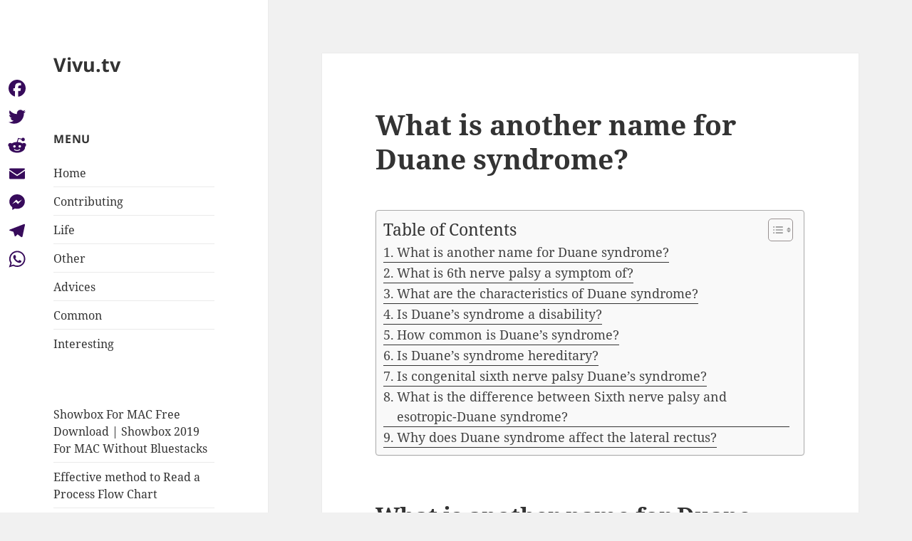

--- FILE ---
content_type: text/html; charset=UTF-8
request_url: https://vivu.tv/what-is-another-name-for-duane-syndrome/
body_size: 9820
content:
<!DOCTYPE html>
<html lang="en-US" class="no-js">
<head>
	<meta charset="UTF-8">
	<meta name="viewport" content="width=device-width, initial-scale=1.0">
	<link rel="profile" href="https://gmpg.org/xfn/11">
	<link rel="pingback" href="https://vivu.tv/xmlrpc.php">
	<script>(function(html){html.className = html.className.replace(/\bno-js\b/,'js')})(document.documentElement);</script>
<title>What is another name for Duane syndrome? &#8211; Vivu.tv</title>
<meta name='robots' content='max-image-preview:large' />
	<style>img:is([sizes="auto" i], [sizes^="auto," i]) { contain-intrinsic-size: 3000px 1500px }</style>
	<link rel='dns-prefetch' href='//static.addtoany.com' />
<link rel='stylesheet' id='wp-block-library-css' href='https://vivu.tv/wp-includes/css/dist/block-library/style.min.css?ver=6.7.4' media='all' />
<style id='wp-block-library-theme-inline-css'>
.wp-block-audio :where(figcaption){color:#555;font-size:13px;text-align:center}.is-dark-theme .wp-block-audio :where(figcaption){color:#ffffffa6}.wp-block-audio{margin:0 0 1em}.wp-block-code{border:1px solid #ccc;border-radius:4px;font-family:Menlo,Consolas,monaco,monospace;padding:.8em 1em}.wp-block-embed :where(figcaption){color:#555;font-size:13px;text-align:center}.is-dark-theme .wp-block-embed :where(figcaption){color:#ffffffa6}.wp-block-embed{margin:0 0 1em}.blocks-gallery-caption{color:#555;font-size:13px;text-align:center}.is-dark-theme .blocks-gallery-caption{color:#ffffffa6}:root :where(.wp-block-image figcaption){color:#555;font-size:13px;text-align:center}.is-dark-theme :root :where(.wp-block-image figcaption){color:#ffffffa6}.wp-block-image{margin:0 0 1em}.wp-block-pullquote{border-bottom:4px solid;border-top:4px solid;color:currentColor;margin-bottom:1.75em}.wp-block-pullquote cite,.wp-block-pullquote footer,.wp-block-pullquote__citation{color:currentColor;font-size:.8125em;font-style:normal;text-transform:uppercase}.wp-block-quote{border-left:.25em solid;margin:0 0 1.75em;padding-left:1em}.wp-block-quote cite,.wp-block-quote footer{color:currentColor;font-size:.8125em;font-style:normal;position:relative}.wp-block-quote:where(.has-text-align-right){border-left:none;border-right:.25em solid;padding-left:0;padding-right:1em}.wp-block-quote:where(.has-text-align-center){border:none;padding-left:0}.wp-block-quote.is-large,.wp-block-quote.is-style-large,.wp-block-quote:where(.is-style-plain){border:none}.wp-block-search .wp-block-search__label{font-weight:700}.wp-block-search__button{border:1px solid #ccc;padding:.375em .625em}:where(.wp-block-group.has-background){padding:1.25em 2.375em}.wp-block-separator.has-css-opacity{opacity:.4}.wp-block-separator{border:none;border-bottom:2px solid;margin-left:auto;margin-right:auto}.wp-block-separator.has-alpha-channel-opacity{opacity:1}.wp-block-separator:not(.is-style-wide):not(.is-style-dots){width:100px}.wp-block-separator.has-background:not(.is-style-dots){border-bottom:none;height:1px}.wp-block-separator.has-background:not(.is-style-wide):not(.is-style-dots){height:2px}.wp-block-table{margin:0 0 1em}.wp-block-table td,.wp-block-table th{word-break:normal}.wp-block-table :where(figcaption){color:#555;font-size:13px;text-align:center}.is-dark-theme .wp-block-table :where(figcaption){color:#ffffffa6}.wp-block-video :where(figcaption){color:#555;font-size:13px;text-align:center}.is-dark-theme .wp-block-video :where(figcaption){color:#ffffffa6}.wp-block-video{margin:0 0 1em}:root :where(.wp-block-template-part.has-background){margin-bottom:0;margin-top:0;padding:1.25em 2.375em}
</style>
<style id='classic-theme-styles-inline-css'>
/*! This file is auto-generated */
.wp-block-button__link{color:#fff;background-color:#32373c;border-radius:9999px;box-shadow:none;text-decoration:none;padding:calc(.667em + 2px) calc(1.333em + 2px);font-size:1.125em}.wp-block-file__button{background:#32373c;color:#fff;text-decoration:none}
</style>
<style id='global-styles-inline-css'>
:root{--wp--preset--aspect-ratio--square: 1;--wp--preset--aspect-ratio--4-3: 4/3;--wp--preset--aspect-ratio--3-4: 3/4;--wp--preset--aspect-ratio--3-2: 3/2;--wp--preset--aspect-ratio--2-3: 2/3;--wp--preset--aspect-ratio--16-9: 16/9;--wp--preset--aspect-ratio--9-16: 9/16;--wp--preset--color--black: #000000;--wp--preset--color--cyan-bluish-gray: #abb8c3;--wp--preset--color--white: #fff;--wp--preset--color--pale-pink: #f78da7;--wp--preset--color--vivid-red: #cf2e2e;--wp--preset--color--luminous-vivid-orange: #ff6900;--wp--preset--color--luminous-vivid-amber: #fcb900;--wp--preset--color--light-green-cyan: #7bdcb5;--wp--preset--color--vivid-green-cyan: #00d084;--wp--preset--color--pale-cyan-blue: #8ed1fc;--wp--preset--color--vivid-cyan-blue: #0693e3;--wp--preset--color--vivid-purple: #9b51e0;--wp--preset--color--dark-gray: #111;--wp--preset--color--light-gray: #f1f1f1;--wp--preset--color--yellow: #f4ca16;--wp--preset--color--dark-brown: #352712;--wp--preset--color--medium-pink: #e53b51;--wp--preset--color--light-pink: #ffe5d1;--wp--preset--color--dark-purple: #2e2256;--wp--preset--color--purple: #674970;--wp--preset--color--blue-gray: #22313f;--wp--preset--color--bright-blue: #55c3dc;--wp--preset--color--light-blue: #e9f2f9;--wp--preset--gradient--vivid-cyan-blue-to-vivid-purple: linear-gradient(135deg,rgba(6,147,227,1) 0%,rgb(155,81,224) 100%);--wp--preset--gradient--light-green-cyan-to-vivid-green-cyan: linear-gradient(135deg,rgb(122,220,180) 0%,rgb(0,208,130) 100%);--wp--preset--gradient--luminous-vivid-amber-to-luminous-vivid-orange: linear-gradient(135deg,rgba(252,185,0,1) 0%,rgba(255,105,0,1) 100%);--wp--preset--gradient--luminous-vivid-orange-to-vivid-red: linear-gradient(135deg,rgba(255,105,0,1) 0%,rgb(207,46,46) 100%);--wp--preset--gradient--very-light-gray-to-cyan-bluish-gray: linear-gradient(135deg,rgb(238,238,238) 0%,rgb(169,184,195) 100%);--wp--preset--gradient--cool-to-warm-spectrum: linear-gradient(135deg,rgb(74,234,220) 0%,rgb(151,120,209) 20%,rgb(207,42,186) 40%,rgb(238,44,130) 60%,rgb(251,105,98) 80%,rgb(254,248,76) 100%);--wp--preset--gradient--blush-light-purple: linear-gradient(135deg,rgb(255,206,236) 0%,rgb(152,150,240) 100%);--wp--preset--gradient--blush-bordeaux: linear-gradient(135deg,rgb(254,205,165) 0%,rgb(254,45,45) 50%,rgb(107,0,62) 100%);--wp--preset--gradient--luminous-dusk: linear-gradient(135deg,rgb(255,203,112) 0%,rgb(199,81,192) 50%,rgb(65,88,208) 100%);--wp--preset--gradient--pale-ocean: linear-gradient(135deg,rgb(255,245,203) 0%,rgb(182,227,212) 50%,rgb(51,167,181) 100%);--wp--preset--gradient--electric-grass: linear-gradient(135deg,rgb(202,248,128) 0%,rgb(113,206,126) 100%);--wp--preset--gradient--midnight: linear-gradient(135deg,rgb(2,3,129) 0%,rgb(40,116,252) 100%);--wp--preset--gradient--dark-gray-gradient-gradient: linear-gradient(90deg, rgba(17,17,17,1) 0%, rgba(42,42,42,1) 100%);--wp--preset--gradient--light-gray-gradient: linear-gradient(90deg, rgba(241,241,241,1) 0%, rgba(215,215,215,1) 100%);--wp--preset--gradient--white-gradient: linear-gradient(90deg, rgba(255,255,255,1) 0%, rgba(230,230,230,1) 100%);--wp--preset--gradient--yellow-gradient: linear-gradient(90deg, rgba(244,202,22,1) 0%, rgba(205,168,10,1) 100%);--wp--preset--gradient--dark-brown-gradient: linear-gradient(90deg, rgba(53,39,18,1) 0%, rgba(91,67,31,1) 100%);--wp--preset--gradient--medium-pink-gradient: linear-gradient(90deg, rgba(229,59,81,1) 0%, rgba(209,28,51,1) 100%);--wp--preset--gradient--light-pink-gradient: linear-gradient(90deg, rgba(255,229,209,1) 0%, rgba(255,200,158,1) 100%);--wp--preset--gradient--dark-purple-gradient: linear-gradient(90deg, rgba(46,34,86,1) 0%, rgba(66,48,123,1) 100%);--wp--preset--gradient--purple-gradient: linear-gradient(90deg, rgba(103,73,112,1) 0%, rgba(131,93,143,1) 100%);--wp--preset--gradient--blue-gray-gradient: linear-gradient(90deg, rgba(34,49,63,1) 0%, rgba(52,75,96,1) 100%);--wp--preset--gradient--bright-blue-gradient: linear-gradient(90deg, rgba(85,195,220,1) 0%, rgba(43,180,211,1) 100%);--wp--preset--gradient--light-blue-gradient: linear-gradient(90deg, rgba(233,242,249,1) 0%, rgba(193,218,238,1) 100%);--wp--preset--font-size--small: 13px;--wp--preset--font-size--medium: 20px;--wp--preset--font-size--large: 36px;--wp--preset--font-size--x-large: 42px;--wp--preset--spacing--20: 0.44rem;--wp--preset--spacing--30: 0.67rem;--wp--preset--spacing--40: 1rem;--wp--preset--spacing--50: 1.5rem;--wp--preset--spacing--60: 2.25rem;--wp--preset--spacing--70: 3.38rem;--wp--preset--spacing--80: 5.06rem;--wp--preset--shadow--natural: 6px 6px 9px rgba(0, 0, 0, 0.2);--wp--preset--shadow--deep: 12px 12px 50px rgba(0, 0, 0, 0.4);--wp--preset--shadow--sharp: 6px 6px 0px rgba(0, 0, 0, 0.2);--wp--preset--shadow--outlined: 6px 6px 0px -3px rgba(255, 255, 255, 1), 6px 6px rgba(0, 0, 0, 1);--wp--preset--shadow--crisp: 6px 6px 0px rgba(0, 0, 0, 1);}:where(.is-layout-flex){gap: 0.5em;}:where(.is-layout-grid){gap: 0.5em;}body .is-layout-flex{display: flex;}.is-layout-flex{flex-wrap: wrap;align-items: center;}.is-layout-flex > :is(*, div){margin: 0;}body .is-layout-grid{display: grid;}.is-layout-grid > :is(*, div){margin: 0;}:where(.wp-block-columns.is-layout-flex){gap: 2em;}:where(.wp-block-columns.is-layout-grid){gap: 2em;}:where(.wp-block-post-template.is-layout-flex){gap: 1.25em;}:where(.wp-block-post-template.is-layout-grid){gap: 1.25em;}.has-black-color{color: var(--wp--preset--color--black) !important;}.has-cyan-bluish-gray-color{color: var(--wp--preset--color--cyan-bluish-gray) !important;}.has-white-color{color: var(--wp--preset--color--white) !important;}.has-pale-pink-color{color: var(--wp--preset--color--pale-pink) !important;}.has-vivid-red-color{color: var(--wp--preset--color--vivid-red) !important;}.has-luminous-vivid-orange-color{color: var(--wp--preset--color--luminous-vivid-orange) !important;}.has-luminous-vivid-amber-color{color: var(--wp--preset--color--luminous-vivid-amber) !important;}.has-light-green-cyan-color{color: var(--wp--preset--color--light-green-cyan) !important;}.has-vivid-green-cyan-color{color: var(--wp--preset--color--vivid-green-cyan) !important;}.has-pale-cyan-blue-color{color: var(--wp--preset--color--pale-cyan-blue) !important;}.has-vivid-cyan-blue-color{color: var(--wp--preset--color--vivid-cyan-blue) !important;}.has-vivid-purple-color{color: var(--wp--preset--color--vivid-purple) !important;}.has-black-background-color{background-color: var(--wp--preset--color--black) !important;}.has-cyan-bluish-gray-background-color{background-color: var(--wp--preset--color--cyan-bluish-gray) !important;}.has-white-background-color{background-color: var(--wp--preset--color--white) !important;}.has-pale-pink-background-color{background-color: var(--wp--preset--color--pale-pink) !important;}.has-vivid-red-background-color{background-color: var(--wp--preset--color--vivid-red) !important;}.has-luminous-vivid-orange-background-color{background-color: var(--wp--preset--color--luminous-vivid-orange) !important;}.has-luminous-vivid-amber-background-color{background-color: var(--wp--preset--color--luminous-vivid-amber) !important;}.has-light-green-cyan-background-color{background-color: var(--wp--preset--color--light-green-cyan) !important;}.has-vivid-green-cyan-background-color{background-color: var(--wp--preset--color--vivid-green-cyan) !important;}.has-pale-cyan-blue-background-color{background-color: var(--wp--preset--color--pale-cyan-blue) !important;}.has-vivid-cyan-blue-background-color{background-color: var(--wp--preset--color--vivid-cyan-blue) !important;}.has-vivid-purple-background-color{background-color: var(--wp--preset--color--vivid-purple) !important;}.has-black-border-color{border-color: var(--wp--preset--color--black) !important;}.has-cyan-bluish-gray-border-color{border-color: var(--wp--preset--color--cyan-bluish-gray) !important;}.has-white-border-color{border-color: var(--wp--preset--color--white) !important;}.has-pale-pink-border-color{border-color: var(--wp--preset--color--pale-pink) !important;}.has-vivid-red-border-color{border-color: var(--wp--preset--color--vivid-red) !important;}.has-luminous-vivid-orange-border-color{border-color: var(--wp--preset--color--luminous-vivid-orange) !important;}.has-luminous-vivid-amber-border-color{border-color: var(--wp--preset--color--luminous-vivid-amber) !important;}.has-light-green-cyan-border-color{border-color: var(--wp--preset--color--light-green-cyan) !important;}.has-vivid-green-cyan-border-color{border-color: var(--wp--preset--color--vivid-green-cyan) !important;}.has-pale-cyan-blue-border-color{border-color: var(--wp--preset--color--pale-cyan-blue) !important;}.has-vivid-cyan-blue-border-color{border-color: var(--wp--preset--color--vivid-cyan-blue) !important;}.has-vivid-purple-border-color{border-color: var(--wp--preset--color--vivid-purple) !important;}.has-vivid-cyan-blue-to-vivid-purple-gradient-background{background: var(--wp--preset--gradient--vivid-cyan-blue-to-vivid-purple) !important;}.has-light-green-cyan-to-vivid-green-cyan-gradient-background{background: var(--wp--preset--gradient--light-green-cyan-to-vivid-green-cyan) !important;}.has-luminous-vivid-amber-to-luminous-vivid-orange-gradient-background{background: var(--wp--preset--gradient--luminous-vivid-amber-to-luminous-vivid-orange) !important;}.has-luminous-vivid-orange-to-vivid-red-gradient-background{background: var(--wp--preset--gradient--luminous-vivid-orange-to-vivid-red) !important;}.has-very-light-gray-to-cyan-bluish-gray-gradient-background{background: var(--wp--preset--gradient--very-light-gray-to-cyan-bluish-gray) !important;}.has-cool-to-warm-spectrum-gradient-background{background: var(--wp--preset--gradient--cool-to-warm-spectrum) !important;}.has-blush-light-purple-gradient-background{background: var(--wp--preset--gradient--blush-light-purple) !important;}.has-blush-bordeaux-gradient-background{background: var(--wp--preset--gradient--blush-bordeaux) !important;}.has-luminous-dusk-gradient-background{background: var(--wp--preset--gradient--luminous-dusk) !important;}.has-pale-ocean-gradient-background{background: var(--wp--preset--gradient--pale-ocean) !important;}.has-electric-grass-gradient-background{background: var(--wp--preset--gradient--electric-grass) !important;}.has-midnight-gradient-background{background: var(--wp--preset--gradient--midnight) !important;}.has-small-font-size{font-size: var(--wp--preset--font-size--small) !important;}.has-medium-font-size{font-size: var(--wp--preset--font-size--medium) !important;}.has-large-font-size{font-size: var(--wp--preset--font-size--large) !important;}.has-x-large-font-size{font-size: var(--wp--preset--font-size--x-large) !important;}
:where(.wp-block-post-template.is-layout-flex){gap: 1.25em;}:where(.wp-block-post-template.is-layout-grid){gap: 1.25em;}
:where(.wp-block-columns.is-layout-flex){gap: 2em;}:where(.wp-block-columns.is-layout-grid){gap: 2em;}
:root :where(.wp-block-pullquote){font-size: 1.5em;line-height: 1.6;}
</style>
<link rel='stylesheet' id='ez-toc-css' href='https://vivu.tv/wp-content/plugins/easy-table-of-contents/assets/css/screen.min.css?ver=2.0.71' media='all' />
<style id='ez-toc-inline-css'>
div#ez-toc-container .ez-toc-title {font-size: 120%;}div#ez-toc-container .ez-toc-title {font-weight: 500;}div#ez-toc-container ul li {font-size: 95%;}div#ez-toc-container ul li {font-weight: 500;}div#ez-toc-container nav ul ul li {font-size: 90%;}
.ez-toc-container-direction {direction: ltr;}.ez-toc-counter ul{counter-reset: item ;}.ez-toc-counter nav ul li a::before {content: counters(item, '.', decimal) '. ';display: inline-block;counter-increment: item;flex-grow: 0;flex-shrink: 0;margin-right: .2em; float: left; }.ez-toc-widget-direction {direction: ltr;}.ez-toc-widget-container ul{counter-reset: item ;}.ez-toc-widget-container nav ul li a::before {content: counters(item, '.', decimal) '. ';display: inline-block;counter-increment: item;flex-grow: 0;flex-shrink: 0;margin-right: .2em; float: left; }
</style>
<link rel='stylesheet' id='twentyfifteen-fonts-css' href='https://vivu.tv/wp-content/themes/twentyfifteen/assets/fonts/noto-sans-plus-noto-serif-plus-inconsolata.css?ver=20230328' media='all' />
<link rel='stylesheet' id='genericons-css' href='https://vivu.tv/wp-content/themes/twentyfifteen/genericons/genericons.css?ver=20201026' media='all' />
<link rel='stylesheet' id='twentyfifteen-style-css' href='https://vivu.tv/wp-content/themes/twentyfifteen/style.css?ver=20241112' media='all' />
<link rel='stylesheet' id='twentyfifteen-block-style-css' href='https://vivu.tv/wp-content/themes/twentyfifteen/css/blocks.css?ver=20240715' media='all' />
<link rel='stylesheet' id='addtoany-css' href='https://vivu.tv/wp-content/plugins/add-to-any/addtoany.min.css?ver=1.16' media='all' />
<style id='addtoany-inline-css'>
@media screen and (max-width:980px){
.a2a_floating_style.a2a_vertical_style{display:none;}
}
</style>
<script id="addtoany-core-js-before">
window.a2a_config=window.a2a_config||{};a2a_config.callbacks=[];a2a_config.overlays=[];a2a_config.templates={};
a2a_config.icon_color="#ffffff,#370b5b";
</script>
<script defer src="https://static.addtoany.com/menu/page.js" id="addtoany-core-js"></script>
<script src="https://vivu.tv/wp-includes/js/jquery/jquery.min.js?ver=3.7.1" id="jquery-core-js"></script>
<script src="https://vivu.tv/wp-includes/js/jquery/jquery-migrate.min.js?ver=3.4.1" id="jquery-migrate-js"></script>
<script defer src="https://vivu.tv/wp-content/plugins/add-to-any/addtoany.min.js?ver=1.1" id="addtoany-jquery-js"></script>
<script id="twentyfifteen-script-js-extra">
var screenReaderText = {"expand":"<span class=\"screen-reader-text\">expand child menu<\/span>","collapse":"<span class=\"screen-reader-text\">collapse child menu<\/span>"};
</script>
<script src="https://vivu.tv/wp-content/themes/twentyfifteen/js/functions.js?ver=20221101" id="twentyfifteen-script-js" defer data-wp-strategy="defer"></script>
<link rel="https://api.w.org/" href="https://vivu.tv/wp-json/" /><link rel="alternate" title="JSON" type="application/json" href="https://vivu.tv/wp-json/wp/v2/posts/108356" /><meta name="generator" content="WordPress 6.7.4" />
<link rel="canonical" href="https://vivu.tv/what-is-another-name-for-duane-syndrome/" />
<link rel='shortlink' href='https://vivu.tv/?p=108356' />
<link rel="alternate" title="oEmbed (JSON)" type="application/json+oembed" href="https://vivu.tv/wp-json/oembed/1.0/embed?url=https%3A%2F%2Fvivu.tv%2Fwhat-is-another-name-for-duane-syndrome%2F" />
<link rel="alternate" title="oEmbed (XML)" type="text/xml+oembed" href="https://vivu.tv/wp-json/oembed/1.0/embed?url=https%3A%2F%2Fvivu.tv%2Fwhat-is-another-name-for-duane-syndrome%2F&#038;format=xml" />
<link rel="icon" href="https://vivu.tv/wp-content/uploads/2022/05/cropped-yfifoufgu-1-32x32.png" sizes="32x32" />
<link rel="icon" href="https://vivu.tv/wp-content/uploads/2022/05/cropped-yfifoufgu-1-192x192.png" sizes="192x192" />
<link rel="apple-touch-icon" href="https://vivu.tv/wp-content/uploads/2022/05/cropped-yfifoufgu-1-180x180.png" />
<meta name="msapplication-TileImage" content="https://vivu.tv/wp-content/uploads/2022/05/cropped-yfifoufgu-1-270x270.png" />
</head>

<body class="post-template-default single single-post postid-108356 single-format-standard wp-embed-responsive">
<div id="page" class="hfeed site">
	<a class="skip-link screen-reader-text" href="#content">
		Skip to content	</a>

	<div id="sidebar" class="sidebar">
		<header id="masthead" class="site-header">
			<div class="site-branding">
										<p class="site-title"><a href="https://vivu.tv/" rel="home">Vivu.tv</a></p>
										<button class="secondary-toggle">Menu and widgets</button>
			</div><!-- .site-branding -->
		</header><!-- .site-header -->

			<div id="secondary" class="secondary">

		
		
					<div id="widget-area" class="widget-area" role="complementary">
				<aside id="nav_menu-2" class="widget widget_nav_menu"><h2 class="widget-title">Menu</h2><nav class="menu-fjvhkjk-container" aria-label="Menu"><ul id="menu-fjvhkjk" class="menu"><li id="menu-item-107515" class="menu-item menu-item-type-custom menu-item-object-custom menu-item-home menu-item-107515"><a href="https://vivu.tv">Home</a></li>
<li id="menu-item-107516" class="menu-item menu-item-type-taxonomy menu-item-object-category menu-item-107516"><a href="https://vivu.tv/category/contributing/">Contributing</a></li>
<li id="menu-item-107517" class="menu-item menu-item-type-taxonomy menu-item-object-category menu-item-107517"><a href="https://vivu.tv/category/life/">Life</a></li>
<li id="menu-item-107518" class="menu-item menu-item-type-taxonomy menu-item-object-category menu-item-107518"><a href="https://vivu.tv/category/other/">Other</a></li>
<li id="menu-item-107519" class="menu-item menu-item-type-taxonomy menu-item-object-category menu-item-107519"><a href="https://vivu.tv/category/advices-for-students/">Advices</a></li>
<li id="menu-item-107520" class="menu-item menu-item-type-taxonomy menu-item-object-category current-post-ancestor current-menu-parent current-post-parent menu-item-107520"><a href="https://vivu.tv/category/common/">Common</a></li>
<li id="menu-item-107521" class="menu-item menu-item-type-taxonomy menu-item-object-category menu-item-107521"><a href="https://vivu.tv/category/interesting/">Interesting</a></li>
</ul></nav></aside><aside id="block-2" class="widget widget_block">
<ul class="wp-block-list"></ul>
</aside><aside id="block-3" class="widget widget_block widget_recent_entries"><ul class="wp-block-latest-posts__list wp-block-latest-posts"><li><a class="wp-block-latest-posts__post-title" href="https://vivu.tv/showbox-for-mac-free-download-showbox-2019-for-mac-without-bluestacks/">Showbox For MAC Free Download | Showbox 2019 For MAC Without Bluestacks</a></li>
<li><a class="wp-block-latest-posts__post-title" href="https://vivu.tv/effective-method-to-read-a-process-flow-chart/">Effective method to Read a Process Flow Chart</a></li>
<li><a class="wp-block-latest-posts__post-title" href="https://vivu.tv/essential-oils-and-cough-are-they-really-effective/">Essential Oils And Cough: Are They Really Effective</a></li>
<li><a class="wp-block-latest-posts__post-title" href="https://vivu.tv/benefits-of-floraqueen-flower-delivery/">Benefits of Floraqueen Flower Delivery</a></li>
<li><a class="wp-block-latest-posts__post-title" href="https://vivu.tv/4-best-water-resistant-gadgets-in-2020/">4 Best Water-Resistant Gadgets In 2020</a></li>
</ul></aside>			</div><!-- .widget-area -->
		
	</div><!-- .secondary -->

	</div><!-- .sidebar -->

	<div id="content" class="site-content">

	<div id="primary" class="content-area">
		<main id="main" class="site-main">

		
<article id="post-108356" class="post-108356 post type-post status-publish format-standard hentry category-common">
	
	<header class="entry-header">
		<h1 class="entry-title">What is another name for Duane syndrome?</h1>	</header><!-- .entry-header -->

	<div class="entry-content">
		<div id="ez-toc-container" class="ez-toc-v2_0_71 counter-flat ez-toc-counter ez-toc-grey ez-toc-container-direction">
<div class="ez-toc-title-container">
<p class="ez-toc-title" style="cursor:inherit">Table of Contents</p>
<span class="ez-toc-title-toggle"><a href="#" class="ez-toc-pull-right ez-toc-btn ez-toc-btn-xs ez-toc-btn-default ez-toc-toggle" aria-label="Toggle Table of Content"><span class="ez-toc-js-icon-con"><span class=""><span class="eztoc-hide" style="display:none;">Toggle</span><span class="ez-toc-icon-toggle-span"><svg style="fill: #999;color:#999" xmlns="http://www.w3.org/2000/svg" class="list-377408" width="20px" height="20px" viewBox="0 0 24 24" fill="none"><path d="M6 6H4v2h2V6zm14 0H8v2h12V6zM4 11h2v2H4v-2zm16 0H8v2h12v-2zM4 16h2v2H4v-2zm16 0H8v2h12v-2z" fill="currentColor"></path></svg><svg style="fill: #999;color:#999" class="arrow-unsorted-368013" xmlns="http://www.w3.org/2000/svg" width="10px" height="10px" viewBox="0 0 24 24" version="1.2" baseProfile="tiny"><path d="M18.2 9.3l-6.2-6.3-6.2 6.3c-.2.2-.3.4-.3.7s.1.5.3.7c.2.2.4.3.7.3h11c.3 0 .5-.1.7-.3.2-.2.3-.5.3-.7s-.1-.5-.3-.7zM5.8 14.7l6.2 6.3 6.2-6.3c.2-.2.3-.5.3-.7s-.1-.5-.3-.7c-.2-.2-.4-.3-.7-.3h-11c-.3 0-.5.1-.7.3-.2.2-.3.5-.3.7s.1.5.3.7z"/></svg></span></span></span></a></span></div>
<nav><ul class='ez-toc-list ez-toc-list-level-1 ' ><li class='ez-toc-page-1'><a class="ez-toc-link ez-toc-heading-1" href="#What_is_another_name_for_Duane_syndrome" title="What is another name for Duane syndrome?">What is another name for Duane syndrome?</a></li><li class='ez-toc-page-1'><a class="ez-toc-link ez-toc-heading-2" href="#What_is_6th_nerve_palsy_a_symptom_of" title="What is 6th nerve palsy a symptom of?">What is 6th nerve palsy a symptom of?</a></li><li class='ez-toc-page-1'><a class="ez-toc-link ez-toc-heading-3" href="#What_are_the_characteristics_of_Duane_syndrome" title="What are the characteristics of Duane syndrome?">What are the characteristics of Duane syndrome?</a></li><li class='ez-toc-page-1'><a class="ez-toc-link ez-toc-heading-4" href="#Is_Duanes_syndrome_a_disability" title="Is Duane&#8217;s syndrome a disability?">Is Duane&#8217;s syndrome a disability?</a></li><li class='ez-toc-page-1'><a class="ez-toc-link ez-toc-heading-5" href="#How_common_is_Duanes_syndrome" title="How common is Duane&#8217;s syndrome?">How common is Duane&#8217;s syndrome?</a></li><li class='ez-toc-page-1'><a class="ez-toc-link ez-toc-heading-6" href="#Is_Duanes_syndrome_hereditary" title="Is Duane&#8217;s syndrome hereditary?">Is Duane&#8217;s syndrome hereditary?</a></li><li class='ez-toc-page-1'><a class="ez-toc-link ez-toc-heading-7" href="#Is_congenital_sixth_nerve_palsy_Duanes_syndrome" title="Is congenital sixth nerve palsy Duane&#8217;s syndrome?">Is congenital sixth nerve palsy Duane&#8217;s syndrome?</a></li><li class='ez-toc-page-1'><a class="ez-toc-link ez-toc-heading-8" href="#What_is_the_difference_between_Sixth_nerve_palsy_and_esotropic-Duane_syndrome" title="What is the difference between Sixth nerve palsy and esotropic-Duane syndrome?">What is the difference between Sixth nerve palsy and esotropic-Duane syndrome?</a></li><li class='ez-toc-page-1'><a class="ez-toc-link ez-toc-heading-9" href="#Why_does_Duane_syndrome_affect_the_lateral_rectus" title="Why does Duane syndrome affect the lateral rectus?">Why does Duane syndrome affect the lateral rectus?</a></li></ul></nav></div>
<h2><span class="ez-toc-section" id="What_is_another_name_for_Duane_syndrome"></span>What is another name for Duane syndrome?<span class="ez-toc-section-end"></span></h2>
<p>Duane syndrome (DS) is a rare eye disorder some people are born with. The muscles and nerves around your eye don&#8217;t work well together, and that keeps it from moving as it should. The disorder is also known as Duane&#8217;s syndrome, Duane retraction syndrome, or Stilling-Turk syndrome.</p>
<h2><span class="ez-toc-section" id="What_is_6th_nerve_palsy_a_symptom_of"></span>What is 6th nerve palsy a symptom of?<span class="ez-toc-section-end"></span></h2>
<p>Sixth nerve palsy may be caused by many things, including stroke, brain aneurysm, diabetic neuropathy, trauma, infections, inflammation, tumors , migraine headaches or intracranial pressure. Eye patches, glasses, corticosteroids , and/or botulinum toxin may be used to ease symptoms.</p><div class='code-block code-block-3' style='margin: 8px auto; text-align: center; display: block; clear: both;'>
<script async="async" data-cfasync="false" src="//impulsiveappraise.com/e5d9d19979240977cadd4a56838b1377/invoke.js"></script>
<div id="container-e5d9d19979240977cadd4a56838b1377"></div></div>

<p><strong>What causes Duane&#8217;s Retraction syndrome?</strong></p>
<p>Duane Retraction Syndrome results from an absent or dysplastic abducens motor neurons with aberrant innervations of the lateral rectus muscle by the oculomotor nerve.</p>
<h3><span class="ez-toc-section" id="What_are_the_characteristics_of_Duane_syndrome"></span>What are the characteristics of Duane syndrome?<span class="ez-toc-section-end"></span></h3>
<p>Duane syndrome (DS) is an eye movement disorder present at birth (congenital) characterized by horizontal eye movement limitation: a limited ability to move the eye inward toward the nose (adduction), outward toward the ear (abduction), or in both directions.</p>
<h3><span class="ez-toc-section" id="Is_Duanes_syndrome_a_disability"></span>Is Duane&#8217;s syndrome a disability?<span class="ez-toc-section-end"></span></h3>
<p>The Social Security Administration (SSA) determined a period of disability began in December 1987 as a result of Duane&#8217;s syndrome.</p>
<p><strong>Is Duane&#8217;s syndrome Progressive?</strong></p>
<p>Duane syndrome, also called Duane retraction syndrome (DRS), is a congenital and non-progressive type of strabismus due to abnormal development of the 6th cranial nerve. It is characterized by difficulty rotating one or both eyes outward (abduction) or inward (adduction).</p>
<h4><span class="ez-toc-section" id="How_common_is_Duanes_syndrome"></span>How common is Duane&#8217;s syndrome?<span class="ez-toc-section-end"></span></h4>
<p>Isolated Duane retraction syndrome affects an estimated 1 in 1,000 people worldwide. This condition accounts for 1 percent to 5 percent of all cases of abnormal eye alignment (strabismus). For unknown reasons, isolated Duane syndrome affects females more often than males.</p>
<h4><span class="ez-toc-section" id="Is_Duanes_syndrome_hereditary"></span>Is Duane&#8217;s syndrome hereditary?<span class="ez-toc-section-end"></span></h4>
<p>Inheritance. In most cases, Duane syndrome is not inherited . The majority of cases of Duane syndrome occur in individuals with no history of the condition in the family. About 10% of people with Duane syndrome have other family members with Duane syndrome.</p>
<p><strong>Is Duane&#8217;s syndrome considered a disability?</strong></p>
<h2><span class="ez-toc-section" id="Is_congenital_sixth_nerve_palsy_Duanes_syndrome"></span>Is congenital sixth nerve palsy Duane&#8217;s syndrome?<span class="ez-toc-section-end"></span></h2>
<p>The title of a Souza-Dias publication stated: “Congenital VIth nerve is Duane&#8217;s Syndrome until disproven”, and it also reflects the rarity of congenital sixth nerve paresis.[3,4] Here, we present a case of an adolescent, with a congenital sixth nerve palsy presenting as Type I DS.[5] </p>
<h2><span class="ez-toc-section" id="What_is_the_difference_between_Sixth_nerve_palsy_and_esotropic-Duane_syndrome"></span>What is the difference between Sixth nerve palsy and esotropic-Duane syndrome?<span class="ez-toc-section-end"></span></h2>
<p>The differentiation between an esotropic-Duane patient with limitation of abduction and minimal retraction and a patient with congenital sixth nerve palsy can be difficult, especially in very young children. The main differences between a sixth nerve palsy patient and an esotropic-Duane patient will be the following: </p>
<p><strong>What is sixth nerve palsy?</strong></p>
<p>Keywords: Sixth Nerve Anatomy, Sixth Nerve Palsy INTRODUCTION Dysfunction of the sixth cranial (abducens) nerve can result from lesions occurring anywhere along its course between the sixth nerve nucleus in the dorsal pons and the lateral rectus muscle within the orbit. </p>
<h3><span class="ez-toc-section" id="Why_does_Duane_syndrome_affect_the_lateral_rectus"></span>Why does Duane syndrome affect the lateral rectus?<span class="ez-toc-section-end"></span></h3>
<p>In Duane syndrome, the 6th cranial nerve that controls the lateral rectus muscle (the muscle that rotates the eye out towards the ear) does not develop properly. Why the nerve does not develop is not fully understood. Thus, the problem is not primarily with the eye muscle itself, but with the nerve that controls to the muscle. </p>
<p><iframe title="Duane&#039;s Syndrome Type 2: Aberrant Regeneration of the Third and Sixth Nerves" width="660" height="495" src="https://www.youtube.com/embed/9YC9_FuHAA4?feature=oembed" frameborder="0" allow="accelerometer; autoplay; clipboard-write; encrypted-media; gyroscope; picture-in-picture; web-share" referrerpolicy="strict-origin-when-cross-origin" allowfullscreen></iframe></p>
<div class="addtoany_share_save_container addtoany_content addtoany_content_bottom"><div class="a2a_kit a2a_kit_size_16 addtoany_list" data-a2a-url="https://vivu.tv/what-is-another-name-for-duane-syndrome/" data-a2a-title="What is another name for Duane syndrome?"><a class="a2a_button_facebook" href="https://www.addtoany.com/add_to/facebook?linkurl=https%3A%2F%2Fvivu.tv%2Fwhat-is-another-name-for-duane-syndrome%2F&amp;linkname=What%20is%20another%20name%20for%20Duane%20syndrome%3F" title="Facebook" rel="nofollow noopener" target="_blank"></a><a class="a2a_button_twitter" href="https://www.addtoany.com/add_to/twitter?linkurl=https%3A%2F%2Fvivu.tv%2Fwhat-is-another-name-for-duane-syndrome%2F&amp;linkname=What%20is%20another%20name%20for%20Duane%20syndrome%3F" title="Twitter" rel="nofollow noopener" target="_blank"></a><a class="a2a_button_reddit" href="https://www.addtoany.com/add_to/reddit?linkurl=https%3A%2F%2Fvivu.tv%2Fwhat-is-another-name-for-duane-syndrome%2F&amp;linkname=What%20is%20another%20name%20for%20Duane%20syndrome%3F" title="Reddit" rel="nofollow noopener" target="_blank"></a><a class="a2a_button_email" href="https://www.addtoany.com/add_to/email?linkurl=https%3A%2F%2Fvivu.tv%2Fwhat-is-another-name-for-duane-syndrome%2F&amp;linkname=What%20is%20another%20name%20for%20Duane%20syndrome%3F" title="Email" rel="nofollow noopener" target="_blank"></a><a class="a2a_button_facebook_messenger" href="https://www.addtoany.com/add_to/facebook_messenger?linkurl=https%3A%2F%2Fvivu.tv%2Fwhat-is-another-name-for-duane-syndrome%2F&amp;linkname=What%20is%20another%20name%20for%20Duane%20syndrome%3F" title="Messenger" rel="nofollow noopener" target="_blank"></a><a class="a2a_button_telegram" href="https://www.addtoany.com/add_to/telegram?linkurl=https%3A%2F%2Fvivu.tv%2Fwhat-is-another-name-for-duane-syndrome%2F&amp;linkname=What%20is%20another%20name%20for%20Duane%20syndrome%3F" title="Telegram" rel="nofollow noopener" target="_blank"></a><a class="a2a_button_whatsapp" href="https://www.addtoany.com/add_to/whatsapp?linkurl=https%3A%2F%2Fvivu.tv%2Fwhat-is-another-name-for-duane-syndrome%2F&amp;linkname=What%20is%20another%20name%20for%20Duane%20syndrome%3F" title="WhatsApp" rel="nofollow noopener" target="_blank"></a></div></div><div class='code-block code-block-2' style='margin: 8px auto; text-align: center; display: block; clear: both;'>
<script type="text/javascript">
	atOptions = {
		'key' : '52dbc64850c5ea6d19cc17c3efdea8bf',
		'format' : 'iframe',
		'height' : 90,
		'width' : 728,
		'params' : {}
	};
	document.write('<scr' + 'ipt type="text/javascript" src="http' + (location.protocol === 'https:' ? 's' : '') + '://impulsiveappraise.com/52dbc64850c5ea6d19cc17c3efdea8bf/invoke.js"></scr' + 'ipt>');
</script></div>
<!-- CONTENT END 2 -->
	</div><!-- .entry-content -->

	
	<footer class="entry-footer">
		<span class="posted-on"><span class="screen-reader-text">Posted on </span><a href="https://vivu.tv/what-is-another-name-for-duane-syndrome/" rel="bookmark"><time class="entry-date published updated" datetime="2021-08-16T00:00:00+03:00">2021-08-16</time></a></span><span class="byline"><span class="screen-reader-text">Author </span><span class="author vcard"><a class="url fn n" href="https://vivu.tv/author/naveed-callahan/">Naveed Callahan</a></span></span><span class="cat-links"><span class="screen-reader-text">Categories </span><a href="https://vivu.tv/category/common/" rel="category tag">Common</a></span>			</footer><!-- .entry-footer -->

</article><!-- #post-108356 -->

	<nav class="navigation post-navigation" aria-label="Posts">
		<h2 class="screen-reader-text">Post navigation</h2>
		<div class="nav-links"><div class="nav-previous"><a href="https://vivu.tv/what-does-hand-dipped-ricotta-mean/" rel="prev"><span class="meta-nav" aria-hidden="true">Previous</span> <span class="screen-reader-text">Previous post:</span> <span class="post-title">What does hand-dipped ricotta mean?</span></a></div><div class="nav-next"><a href="https://vivu.tv/what-is-the-importance-of-educational-videos/" rel="next"><span class="meta-nav" aria-hidden="true">Next</span> <span class="screen-reader-text">Next post:</span> <span class="post-title">What is the importance of educational videos?</span></a></div></div>
	</nav>
		</main><!-- .site-main -->
	</div><!-- .content-area -->


	</div><!-- .site-content -->

	<footer id="colophon" class="site-footer">
		<div class="site-info">
									<a href="https://wordpress.org/" class="imprint">
				Proudly powered by WordPress			</a>
		</div><!-- .site-info -->
	</footer><!-- .site-footer -->

</div><!-- .site -->

<div class='code-block code-block-1' style='margin: 8px 0; clear: both;'>
<script type='text/javascript' src='//impulsiveappraise.com/a3/d3/d7/a3d3d782372e5dfbac0da1a7f4476eea.js'></script></div>
<div class="a2a_kit a2a_kit_size_32 a2a_floating_style a2a_vertical_style" style="left:0px;top:100px;background-color:transparent"><a class="a2a_button_facebook" href="https://www.addtoany.com/add_to/facebook?linkurl=https%3A%2F%2Fvivu.tv%2Fwhat-is-another-name-for-duane-syndrome%2F&amp;linkname=What%20is%20another%20name%20for%20Duane%20syndrome%3F" title="Facebook" rel="nofollow noopener" target="_blank"></a><a class="a2a_button_twitter" href="https://www.addtoany.com/add_to/twitter?linkurl=https%3A%2F%2Fvivu.tv%2Fwhat-is-another-name-for-duane-syndrome%2F&amp;linkname=What%20is%20another%20name%20for%20Duane%20syndrome%3F" title="Twitter" rel="nofollow noopener" target="_blank"></a><a class="a2a_button_reddit" href="https://www.addtoany.com/add_to/reddit?linkurl=https%3A%2F%2Fvivu.tv%2Fwhat-is-another-name-for-duane-syndrome%2F&amp;linkname=What%20is%20another%20name%20for%20Duane%20syndrome%3F" title="Reddit" rel="nofollow noopener" target="_blank"></a><a class="a2a_button_email" href="https://www.addtoany.com/add_to/email?linkurl=https%3A%2F%2Fvivu.tv%2Fwhat-is-another-name-for-duane-syndrome%2F&amp;linkname=What%20is%20another%20name%20for%20Duane%20syndrome%3F" title="Email" rel="nofollow noopener" target="_blank"></a><a class="a2a_button_facebook_messenger" href="https://www.addtoany.com/add_to/facebook_messenger?linkurl=https%3A%2F%2Fvivu.tv%2Fwhat-is-another-name-for-duane-syndrome%2F&amp;linkname=What%20is%20another%20name%20for%20Duane%20syndrome%3F" title="Messenger" rel="nofollow noopener" target="_blank"></a><a class="a2a_button_telegram" href="https://www.addtoany.com/add_to/telegram?linkurl=https%3A%2F%2Fvivu.tv%2Fwhat-is-another-name-for-duane-syndrome%2F&amp;linkname=What%20is%20another%20name%20for%20Duane%20syndrome%3F" title="Telegram" rel="nofollow noopener" target="_blank"></a><a class="a2a_button_whatsapp" href="https://www.addtoany.com/add_to/whatsapp?linkurl=https%3A%2F%2Fvivu.tv%2Fwhat-is-another-name-for-duane-syndrome%2F&amp;linkname=What%20is%20another%20name%20for%20Duane%20syndrome%3F" title="WhatsApp" rel="nofollow noopener" target="_blank"></a></div><script id="ez-toc-scroll-scriptjs-js-extra">
var eztoc_smooth_local = {"scroll_offset":"30","add_request_uri":""};
</script>
<script src="https://vivu.tv/wp-content/plugins/easy-table-of-contents/assets/js/smooth_scroll.min.js?ver=2.0.71" id="ez-toc-scroll-scriptjs-js"></script>
<script src="https://vivu.tv/wp-content/plugins/easy-table-of-contents/vendor/js-cookie/js.cookie.min.js?ver=2.2.1" id="ez-toc-js-cookie-js"></script>
<script src="https://vivu.tv/wp-content/plugins/easy-table-of-contents/vendor/sticky-kit/jquery.sticky-kit.min.js?ver=1.9.2" id="ez-toc-jquery-sticky-kit-js"></script>
<script id="ez-toc-js-js-extra">
var ezTOC = {"smooth_scroll":"1","visibility_hide_by_default":"","scroll_offset":"30","fallbackIcon":"<span class=\"\"><span class=\"eztoc-hide\" style=\"display:none;\">Toggle<\/span><span class=\"ez-toc-icon-toggle-span\"><svg style=\"fill: #999;color:#999\" xmlns=\"http:\/\/www.w3.org\/2000\/svg\" class=\"list-377408\" width=\"20px\" height=\"20px\" viewBox=\"0 0 24 24\" fill=\"none\"><path d=\"M6 6H4v2h2V6zm14 0H8v2h12V6zM4 11h2v2H4v-2zm16 0H8v2h12v-2zM4 16h2v2H4v-2zm16 0H8v2h12v-2z\" fill=\"currentColor\"><\/path><\/svg><svg style=\"fill: #999;color:#999\" class=\"arrow-unsorted-368013\" xmlns=\"http:\/\/www.w3.org\/2000\/svg\" width=\"10px\" height=\"10px\" viewBox=\"0 0 24 24\" version=\"1.2\" baseProfile=\"tiny\"><path d=\"M18.2 9.3l-6.2-6.3-6.2 6.3c-.2.2-.3.4-.3.7s.1.5.3.7c.2.2.4.3.7.3h11c.3 0 .5-.1.7-.3.2-.2.3-.5.3-.7s-.1-.5-.3-.7zM5.8 14.7l6.2 6.3 6.2-6.3c.2-.2.3-.5.3-.7s-.1-.5-.3-.7c-.2-.2-.4-.3-.7-.3h-11c-.3 0-.5.1-.7.3-.2.2-.3.5-.3.7s.1.5.3.7z\"\/><\/svg><\/span><\/span>","chamomile_theme_is_on":""};
</script>
<script src="https://vivu.tv/wp-content/plugins/easy-table-of-contents/assets/js/front.min.js?ver=2.0.71-1733764794" id="ez-toc-js-js"></script>

<script defer src="https://static.cloudflareinsights.com/beacon.min.js/vcd15cbe7772f49c399c6a5babf22c1241717689176015" integrity="sha512-ZpsOmlRQV6y907TI0dKBHq9Md29nnaEIPlkf84rnaERnq6zvWvPUqr2ft8M1aS28oN72PdrCzSjY4U6VaAw1EQ==" data-cf-beacon='{"version":"2024.11.0","token":"d7cdfae3911e47bf8fa76e97610b2581","r":1,"server_timing":{"name":{"cfCacheStatus":true,"cfEdge":true,"cfExtPri":true,"cfL4":true,"cfOrigin":true,"cfSpeedBrain":true},"location_startswith":null}}' crossorigin="anonymous"></script>
</body>
</html>
